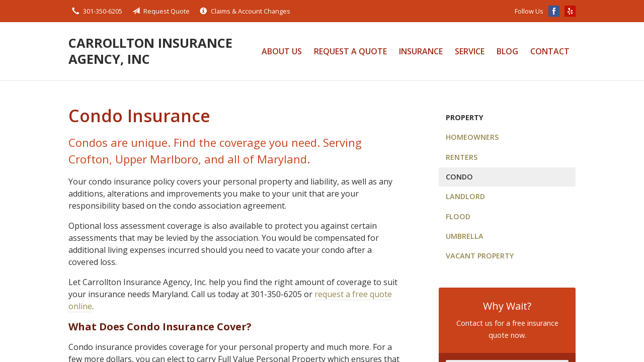

--- FILE ---
content_type: text/html; charset=UTF-8
request_url: https://carrolltonins.com/insurance/property/condo/
body_size: 6251
content:
<!DOCTYPE html>
<!--[if lt IE 7]><html class="ie9 ie8 ie7 ie6" lang="en"><![endif]-->
<!--[if IE 7]><html class="ie9 ie8 ie7" lang="en"><![endif]-->
<!--[if IE 8]><html class="ie9 ie8" lang="en"><![endif]-->
<!--[if IE 9]><html class="ie9" lang="en"><![endif]-->
<!--[if gt IE 9]><!--><html lang="en"><!--<![endif]-->
<head>
  <!-- Google Font -->
  <script type="text/javascript">
    WebFontConfig = {
      google: { families: [ 'Open+Sans:400,600,700,400italic:latin' ] }
    };
    (function() {
      var wf = document.createElement('script');
      wf.src = 'https://ajax.googleapis.com/ajax/libs/webfont/1/webfont.js';
      wf.type = 'text/javascript';
      wf.async = 'true';
      var s = document.getElementsByTagName('script')[0];
      s.parentNode.insertBefore(wf, s);
    })();
  </script>

  <meta charset="utf-8">
  <meta http-equiv="X-UA-Compatible" content="IE=edge,chrome=1">
  <meta name="viewport" content="width=device-width, initial-scale=1.0">

  
  <title>Condominium Insurance - Crofton, MD | Carrollton Insurance Agency, Inc.</title>
  <meta name="description" content="Condos have special needs -- make sure your insurance is right!">
  <meta property="og:title" content="Condominium Insurance - Crofton, MD | Carrollton Insurance Agency, Inc." />
  <meta property="og:description"content="Condos have special needs -- make sure your insurance is right!"/>
  <meta name="twitter:title" content="Condominium Insurance - Crofton, MD | Carrollton Insurance Agency, Inc.">
  <meta name="twitter:description" content="Condos have special needs -- make sure your insurance is right!">

  

  <script type="application/ld+json">
  {
    "@context": "https://schema.org",
    "@type": "InsuranceAgency",
    "name": "Carrollton Insurance Agency, Inc",
    "image": "https://sbagents.s3-us-west-2.amazonaws.com/sitebuilder.jpg",
    "@id": "https://carrolltonins.com/#InsuranceAgency",
    "url": "https://carrolltonins.com",
    "telephone": "301-350-6205",
    "priceRange": "Call for pricing",
    "address": {
      "@type": "PostalAddress",
      "streetAddress": "2191 Defense Hwy</br>Suite #314",
      "addressLocality": "Crofton",
      "addressRegion": "MD",
      "postalCode": "21114",
      "addressCountry": "US"
    },
        "sameAs": [
              "https://www.facebook.com/Carrollton-Insurance-Agency-Inc-1628035447475969/",              "https://www.yelp.com/biz/carrollton-insurance-agency-inc-upper-marlboro",              "https://www.google.com/maps/place/Carrollton+Insurance+Agency,+Inc/@38.8980573,-76.8268487,17z/data=!3m1!4b1!4m5!3m4!1s0x0:0xf04e8205084ba3cc!8m2!3d38.8980573!4d-76.82466?hl=en"          ]
  }
  </script>


  
  
  
  <!-- Stylesheets -->
  <link rel="stylesheet" type="text/css" media="all" href="/wp-content/themes/sb1/dist/css/styles.min.css">
  <link rel="stylesheet" href="/wp-content/themes/child-themes/carrolltoninscom/style.css?=1569541384" type="text/css" media="screen" />

  <!--[if lt IE 9]>
  <script src="http://html5shim.googlecode.com/svn/trunk/html5.js"></script>
  <![endif]-->

  <meta name='robots' content='max-image-preview:large' />
<link rel='dns-prefetch' href='//ajax.googleapis.com' />
<style id='wp-img-auto-sizes-contain-inline-css' type='text/css'>
img:is([sizes=auto i],[sizes^="auto," i]){contain-intrinsic-size:3000px 1500px}
/*# sourceURL=wp-img-auto-sizes-contain-inline-css */
</style>
<link rel="https://api.w.org/" href="https://carrolltonins.com/wp-json/" /><link rel="alternate" title="JSON" type="application/json" href="https://carrolltonins.com/wp-json/wp/v2/pages/24" /><link rel="canonical" href="/insurance/property/condo/" />
<!-- Google Tag Manager -->
<script>(function(w,d,s,l,i){w[l]=w[l]||[];w[l].push({'gtm.start':
new Date().getTime(),event:'gtm.js'});var f=d.getElementsByTagName(s)[0],
j=d.createElement(s),dl=l!='dataLayer'?'&l='+l:'';j.async=true;j.src=
'https://www.googletagmanager.com/gtm.js?id='+i+dl;f.parentNode.insertBefore(j,f);
})(window,document,'script','dataLayer','GTM-M5CRB3C');</script>
<!-- End Google Tag Manager -->

</head>
<body class="wp-singular page-template-default page page-id-24 page-child parent-pageid-12 wp-theme-sb1 wp-child-theme-child-themescarrolltoninscom">

<div id="snap-content" class="snap-content">

  
  <div class="mobile-topbar">
    <ul>
      <li><a href="#" aria-label="Menu" class="btn-drawer-trigger"><span class="icon icon-menu"></span></a></li>

      
        <li><a href="tel:301-350-6205"><span class="icon icon-earphone"></span> Call Us</a></li>
      
      <li><a href="/request-a-quote/" onClick="ga('send', 'event', { eventCategory: 'Quote Referral', eventAction: 'Click', eventLabel: 'carrolltonins.com/insurance/property/condo/'});"><span class="icon icon-send"></span> Request Quote</a></li>
    </ul>
  </div>

  <div class="topbar">
    <div class="container">

      <ul class="quicklinks">

        <li><a href="tel:301-350-6205"><span class="icon icon-earphone"></span> 301-350-6205</a></li>
    
    <li><a href="https://carrolltonins.com/request-a-quote/"><span class="icon icon-send"></span> Request Quote</a></li>
    <li><a href="https://carrolltonins.com/service/"><span class="icon icon-info-sign"></span> Claims &amp; Account Changes</a></li>

    
</ul>
      
      
        <ul class="social">

          <li>Follow Us</li>

                      <li><a href="https://www.facebook.com/Carrollton-Insurance-Agency-Inc-1628035447475969/" aria-label="Facebook" target="_blank"><span class="icon icon-facebook"></span></a></li>
          
          
          
          
                      <li><a href="https://www.yelp.com/biz/carrollton-insurance-agency-inc-upper-marlboro" aria-label="Yelp" target="_blank"><span class="icon icon-yelp"></span></a></li>
          
          
        </ul>

      
    </div><!-- .container -->
  </div><!-- .topbar -->

  <header class="header">
    <div class="container">
      <div class="flex">

        <div class="logo-wrap">
          <a href="https://carrolltonins.com" class="logo">
  Carrollton Insurance Agency, Inc</a>
        </div>

        <nav class="nav">
          <ul>

            <li class="page_item page-item-2 page_item_has_children"><a href="/about-us/">About Us</a>
<ul class='children'>
	<li class="page_item page-item-43"><a href="/about-us/companies-we-represent/">Companies We Represent</a></li>
	<li class="page_item page-item-44"><a href="/about-us/why-an-independent-agent/">Why an Independent Agent?</a></li>
	<li class="page_item page-item-73"><a href="/about-us/reviews/">Leave Us a Review</a></li>
</ul>
</li>
<li class="page_item page-item-8"><a href="/request-a-quote/">Request a Quote</a></li>
<li class="page_item page-item-4 page_item_has_children current_page_ancestor"><a href="/insurance/">Insurance</a>
<ul class='children'>
	<li class="page_item page-item-11 page_item_has_children"><a href="/insurance/vehicle/">Vehicle</a>
	<ul class='children'>
		<li class="page_item page-item-16"><a href="/insurance/vehicle/auto/">Auto</a></li>
		<li class="page_item page-item-17"><a href="/insurance/vehicle/motorcycle/">Motorcycle</a></li>
		<li class="page_item page-item-18"><a href="/insurance/vehicle/classic-car/">Classic Car</a></li>
		<li class="page_item page-item-19"><a href="/insurance/vehicle/boat-watercraft/">Boat &amp; Watercraft</a></li>
		<li class="page_item page-item-20"><a href="/insurance/vehicle/motorsport-atv/">Motorsport &amp; ATV</a></li>
		<li class="page_item page-item-21"><a href="/insurance/vehicle/rv-motorhome/">RV &amp; Motorhome</a></li>
	</ul>
</li>
	<li class="page_item page-item-12 page_item_has_children current_page_ancestor current_page_parent"><a href="/insurance/property/">Property</a>
	<ul class='children'>
		<li class="page_item page-item-22"><a href="/insurance/property/homeowners/">Homeowners</a></li>
		<li class="page_item page-item-23"><a href="/insurance/property/renters/">Renters</a></li>
		<li class="page_item page-item-24 current_page_item"><a href="/insurance/property/condo/" aria-current="page">Condo</a></li>
		<li class="page_item page-item-25"><a href="/insurance/property/landlord/">Landlord</a></li>
		<li class="page_item page-item-26"><a href="/insurance/property/flood/">Flood</a></li>
		<li class="page_item page-item-28"><a href="/insurance/property/umbrella/">Umbrella</a></li>
		<li class="page_item page-item-83"><a href="/insurance/property/vacant-property-insurance/">Vacant Property</a></li>
	</ul>
</li>
	<li class="page_item page-item-13 page_item_has_children"><a href="/insurance/business/">Business</a>
	<ul class='children'>
		<li class="page_item page-item-29"><a href="/insurance/business/business-owners-policy/">Business Owners Policy</a></li>
		<li class="page_item page-item-30"><a href="/insurance/business/commercial-property/">Commercial Property</a></li>
		<li class="page_item page-item-31"><a href="/insurance/business/commercial-umbrella/">Commercial Umbrella</a></li>
		<li class="page_item page-item-32"><a href="/insurance/business/general-liability/">General Liability</a></li>
		<li class="page_item page-item-33"><a href="/insurance/business/commercial-auto/">Commercial Auto</a></li>
		<li class="page_item page-item-34"><a href="/insurance/business/workers-compensation/">Workers&#8217; Compensation</a></li>
		<li class="page_item page-item-35"><a href="/insurance/business/surety-bonds/">Surety Bonds</a></li>
	</ul>
</li>
	<li class="page_item page-item-15"><a href="/insurance/life/">Life</a></li>
</ul>
</li>
<li class="page_item page-item-5"><a href="/service/">Service</a></li>
<li class="page_item page-item-9"><a href="/blog/">Blog</a></li>
<li class="page_item page-item-10"><a href="/contact/">Contact</a></li>
            
            <li class="menu-toggle"><a href="#" class="btn-drawer-trigger">Menu</a></li>
          </ul>
        </nav>

      </div><!-- .flex -->
    </div><!-- .container -->
  </header><!-- .header -->

<div class="main">
    <div class="container">
        <div class="row">

            <div class="col col-8">

                <h1>Condo Insurance</h1>
<h2>Condos are unique. Find the coverage you need. Serving Crofton, Upper Marlboro, and all of Maryland.</h2>
<p>Your condo insurance policy covers your personal property and liability, as well as any additions, alterations and improvements you make to your unit that are your responsibility based on the condo association agreement.</p>
<p>Optional loss assessment coverage is also available to protect you against certain assessments that may be levied by the association. You would be compensated for additional living expenses incurred should you need to vacate your condo after a covered loss.</p>
<p>Let Carrollton Insurance Agency, Inc. help you find the right amount of coverage to suit your insurance needs Maryland. Call us today at 301-350-6205 or <a href="/request-a-quote/">request a free quote online</a>.</p>
<h3>What Does Condo Insurance Cover?</h3>
<p>Condo insurance provides coverage for your personal property and much more. For a few more dollars, you can elect to carry Full Value Personal Property which ensures that you are reimbursed full replacement value without regard for depreciation after a covered loss.</p>
<p>If you have upgraded cabinets or put in hardwood floors, condo building item coverage protects these investments. Be sure to consult your HOA agreement to determine what the Association policy covers and what you are responsible for. If common areas are damaged, your condo association may levy assessments against all the owners to pay the deductible on their association policy.</p>
<p>Various limits of loss assessment coverage are available. Be sure to consult the HOA agreement to determine the potential for such assessments.</p>
<p>Your condo insurance policy also protects you and your family members against bodily injury and property damage liability claims and any litigation that may result subject to the limits you select.</p>
<p>In addition, you can select medical payments coverage which will pay for medical expenses incurred by a visitor who is injured at your residence regardless of fault. Various limits are available.</p>
<p>Carrollton Insurance Agency, Inc. can help you determine your coverage needs to make sure you&#8217;re properly covered. Call us at 301-350-6205 or <a href="/contact/">contact us online</a>.</p>
<hr>
    <div class="action inline">
        <div class="content content-details">
            <h2>Need an insurance quote? Get in touch!</h2>
            <p>Access quotes from Washington's most trusted insurance carriers. It’s comparison shopping at the click of a mouse.<br />
</p>
        </div>

        <div class="content content-action button-set">
            <a href="/request-a-quote/" class="button default" onClick="ga('send', 'event', { eventCategory: 'Quote Referral', eventAction: 'Click', eventLabel: 'carrolltonins.com/insurance/property/condo/'});">Request a Quote</a>
            
            
                <a href="tel:301-350-6205" class="button default">301-350-6205</a>
            
        </div>

    </div><!-- .action -->


            </div>

            <aside class="sidebar col col-4">

    <nav class="sidebar-item sidebar-item-nav"><ul><li><a href='/insurance/property/'>Property</a></li><li class="page_item page-item-22"><a href="/insurance/property/homeowners/">Homeowners</a></li>
<li class="page_item page-item-23"><a href="/insurance/property/renters/">Renters</a></li>
<li class="page_item page-item-24 current_page_item"><a href="/insurance/property/condo/" aria-current="page">Condo</a></li>
<li class="page_item page-item-25"><a href="/insurance/property/landlord/">Landlord</a></li>
<li class="page_item page-item-26"><a href="/insurance/property/flood/">Flood</a></li>
<li class="page_item page-item-28"><a href="/insurance/property/umbrella/">Umbrella</a></li>
<li class="page_item page-item-83"><a href="/insurance/property/vacant-property-insurance/">Vacant Property</a></li>
</ul></nav>
        <div class="sidebar-item sidebar-item-action">
          <div class="content content-details">
            <h2>Why Wait?</h2><p>Contact us for a free insurance quote now.</p>          </div>
          <div class="content content-action">
              <div class="button-set button-set--block">
                  
                
                    <a href="tel:301-350-6205" class="button white">301-350-6205</a>
                
                <a href="https://carrolltonins.com/request-a-quote/" class="button white" onClick="ga('send', 'event', { eventCategory: 'Quote Referral', eventAction: 'Click', eventLabel: 'carrolltonins.com/insurance/property/condo/'});">Request a Quote</a>
              </div>
            
          </div>
        </div>
    
</aside>

        </div><!-- .row -->
    </div><!-- .container -->
</div><!-- .main -->

  <div class="feature-partners">
    <div class="container">
        <h2>Our Featured Insurance Partners</h2>
        <ul>

            
            <li class="featured-item">
                <img src="/wp-content/uploads/sites/66/2016/08/imgres.jpg" alt="" width="170" height="63" />
            </li>

            
            <li class="featured-item">
                <img src="/wp-content/uploads/sites/66/2016/08/imgres-1.png" alt="" width="170" height="63" />
            </li>

            
            <li class="featured-item">
                <img src="/wp-content/uploads/sites/66/2016/08/imgres.png" alt="" width="170" height="63" />
            </li>

            
        </ul>
    </div><!-- .container -->
</div><!-- .feature-partners -->

  <footer class="footer">
    <div class="container">
      
      <div class="row">

        <div class="col col-8">

          
<h3>Contact Us</h3>
<div class="row">
  <div class="col col-6">
    <span class="map">
      <a href="https://www.google.com/maps/place?q=Carrollton+Insurance+Agency%2C+Inc%2C+2191+Defense+Hwy%3C%2Fbr%3ESuite+%23314%2C+Crofton%2C+MD+21114">
        <img src="https://maps.googleapis.com/maps/api/staticmap?center=2191+Defense+Hwy%3C%2Fbr%3ESuite+%23314%2C+Crofton%2C+MD+21114&markers=color:red%7C2191+Defense+Hwy%3C%2Fbr%3ESuite+%23314%2C+Crofton%2C+MD+21114&zoom=14&size=300x180&key=AIzaSyBInU4S_luVPnZEOQ3j2fsDbK0OeXnmxTM" alt="Google Map of Location" width="300" height="180" />
      </a>
    </span>
  </div>
  <div class="col col-6">
    <p>
      <strong>
        <span class="name">Carrollton Insurance Agency, Inc</span>
      </strong>
    </p>
    <p>
      <a href="https://www.google.com/maps/place?q=Carrollton+Insurance+Agency%2C+Inc%2C+2191+Defense+Hwy%3C%2Fbr%3ESuite+%23314%2C+Crofton%2C+MD+21114">

                  <span>2191 Defense Hwy</br>Suite #314</span><br>
          <span>Crofton</span>, <span>MD</span> <span>21114</span>
        
      </a>
    </p>
    <p>

      
        <a href="tel:301-350-6205"><span>Phone: 301-350-6205</span></a><br>
      
      Fax: <span>(301) 350-8354</span>
    </p>

    
    <ul>
      <li><a href="/service/">Account Service</a></li>
      <li><a href="/contact/">Contact Us</a></li>
    </ul>

  </div>
</div>

        </div>
        <div class="col col-4">

          
  <h3>Follow Us</h3>
  <p></p>
  <ul class="social">

          <li><a href="https://www.facebook.com/Carrollton-Insurance-Agency-Inc-1628035447475969/" aria-label="Facebook" target="_blank"><span class="icon icon-facebook"></span></a></li>
    
    
    
    
          <li><a href="https://www.yelp.com/biz/carrollton-insurance-agency-inc-upper-marlboro" aria-label="Yelp" target="_blank"><span class="icon icon-yelp"></span></a></li>
    
    
  </ul>

  
    <h3>Hours of Operation</h3>
    <p>
    
                
          <strong>Monday:</strong> 9:00 am - 6:00 pm<br>

                  
          <strong>Tuesday:</strong> 9:00 am - 6:00 pm<br>

                  
          <strong>Wednesday:</strong> 9:00 am - 6:00 pm<br>

                  
          <strong>Thursday:</strong> 9:00 am - 6:00 pm<br>

                  
          <strong>Friday:</strong> 9:00 am - 6:00 pm<br>

                  
          <strong>Saturday:</strong> 10:00 am - 2:00 pm<br>

        
      Saturday by Appointment Only
    </p>

  

        </div><!-- .col -->
      </div><!-- .row -->
      
      <hr>      

      <div class="row">
        <div class="col col-8">
          <p>Copyright &copy; 2026, Carrollton Insurance Agency, Inc All rights reserved.<br>Site by <a href="http://avelient.co" target="_blank">Avelient</a></p>
        </div>
        <div class="col col-4">
          <ul class="legal">
            <li><a href="/privacy-policy/">Privacy Policy</a></li>
            <li><a href="/disclaimer/">Disclaimer</a></li>
          </ul>
        </div>
      </div>

    </div><!-- .container -->
  </footer>

</div><!-- .snap-content -->

<div class="snap-drawers">
  <div class="snap-drawer snap-drawer-left">
    <nav class="snap-drawer-nav">
      <ul>
        <li class="page_item page-item-2 page_item_has_children"><a href="/about-us/">About Us</a>
<ul class='children'>
	<li class="page_item page-item-43"><a href="/about-us/companies-we-represent/">Companies We Represent</a></li>
	<li class="page_item page-item-44"><a href="/about-us/why-an-independent-agent/">Why an Independent Agent?</a></li>
	<li class="page_item page-item-73"><a href="/about-us/reviews/">Leave Us a Review</a></li>
</ul>
</li>
<li class="page_item page-item-8"><a href="/request-a-quote/">Request a Quote</a></li>
<li class="page_item page-item-4 page_item_has_children current_page_ancestor"><a href="/insurance/">Insurance</a>
<ul class='children'>
	<li class="page_item page-item-11 page_item_has_children"><a href="/insurance/vehicle/">Vehicle</a>
	<ul class='children'>
		<li class="page_item page-item-16"><a href="/insurance/vehicle/auto/">Auto</a></li>
		<li class="page_item page-item-17"><a href="/insurance/vehicle/motorcycle/">Motorcycle</a></li>
		<li class="page_item page-item-18"><a href="/insurance/vehicle/classic-car/">Classic Car</a></li>
		<li class="page_item page-item-19"><a href="/insurance/vehicle/boat-watercraft/">Boat &amp; Watercraft</a></li>
		<li class="page_item page-item-20"><a href="/insurance/vehicle/motorsport-atv/">Motorsport &amp; ATV</a></li>
		<li class="page_item page-item-21"><a href="/insurance/vehicle/rv-motorhome/">RV &amp; Motorhome</a></li>
	</ul>
</li>
	<li class="page_item page-item-12 page_item_has_children current_page_ancestor current_page_parent"><a href="/insurance/property/">Property</a>
	<ul class='children'>
		<li class="page_item page-item-22"><a href="/insurance/property/homeowners/">Homeowners</a></li>
		<li class="page_item page-item-23"><a href="/insurance/property/renters/">Renters</a></li>
		<li class="page_item page-item-24 current_page_item"><a href="/insurance/property/condo/" aria-current="page">Condo</a></li>
		<li class="page_item page-item-25"><a href="/insurance/property/landlord/">Landlord</a></li>
		<li class="page_item page-item-26"><a href="/insurance/property/flood/">Flood</a></li>
		<li class="page_item page-item-28"><a href="/insurance/property/umbrella/">Umbrella</a></li>
		<li class="page_item page-item-83"><a href="/insurance/property/vacant-property-insurance/">Vacant Property</a></li>
	</ul>
</li>
	<li class="page_item page-item-13 page_item_has_children"><a href="/insurance/business/">Business</a>
	<ul class='children'>
		<li class="page_item page-item-29"><a href="/insurance/business/business-owners-policy/">Business Owners Policy</a></li>
		<li class="page_item page-item-30"><a href="/insurance/business/commercial-property/">Commercial Property</a></li>
		<li class="page_item page-item-31"><a href="/insurance/business/commercial-umbrella/">Commercial Umbrella</a></li>
		<li class="page_item page-item-32"><a href="/insurance/business/general-liability/">General Liability</a></li>
		<li class="page_item page-item-33"><a href="/insurance/business/commercial-auto/">Commercial Auto</a></li>
		<li class="page_item page-item-34"><a href="/insurance/business/workers-compensation/">Workers&#8217; Compensation</a></li>
		<li class="page_item page-item-35"><a href="/insurance/business/surety-bonds/">Surety Bonds</a></li>
	</ul>
</li>
	<li class="page_item page-item-15"><a href="/insurance/life/">Life</a></li>
</ul>
</li>
<li class="page_item page-item-5"><a href="/service/">Service</a></li>
<li class="page_item page-item-9"><a href="/blog/">Blog</a></li>
<li class="page_item page-item-10"><a href="/contact/">Contact</a></li>
      </ul>
    </nav>
  </div><!-- .snap-drawer-left -->
  <div class="snap-drawer snap-drawer-right"></div><!-- .snap-drawer-right -->
</div><!-- .snap-drawers -->


<script type="speculationrules">
{"prefetch":[{"source":"document","where":{"and":[{"href_matches":"/*"},{"not":{"href_matches":["/wp-*.php","/wp-admin/*","/wp-content/uploads/sites/66/*","/wp-content/*","/wp-content/plugins/*","/wp-content/themes/child-themes/carrolltoninscom/*","/wp-content/themes/sb1/*","/*\\?(.+)"]}},{"not":{"selector_matches":"a[rel~=\"nofollow\"]"}},{"not":{"selector_matches":".no-prefetch, .no-prefetch a"}}]},"eagerness":"conservative"}]}
</script>
<!-- Google Tag Manager (noscript) -->
<noscript><iframe src="https://www.googletagmanager.com/ns.html?id=GTM-M5CRB3C"
height="0" width="0" style="display:none;visibility:hidden"></iframe></noscript>
<!-- End Google Tag Manager (noscript) -->

<!-- SiteCatalyst code version: H.24.2.
Copyright 1996-2012 Adobe, Inc. All Rights Reserved
More info available at http://www.omniture.com -->
<script language="JavaScript" type="text/javascript" src="https://s3-us-west-2.amazonaws.com/sbagents/sbn/shared-assets/js/s_code.js"></script>
<script language="JavaScript" type="text/javascript"><!--
/* You may give each page an identifying name, server, and channel on the next lines. */
s.eVar26 = "Carrollton Insurance Agency, Inc";
s.pageName="Condo";
s.channel="insuranceproperty";
s.hier1="insurance,property,condo";


/************* DO NOT ALTER ANYTHING BELOW THIS LINE ! **************/
var s_code=s.t();if(s_code)document.write(s_code)//--></script>
<script language="JavaScript" type="text/javascript"><!--
if(navigator.appVersion.indexOf('MSIE')>=0)document.write(unescape('%3C')+'\!-'+'-')
//--></script><noscript><img src="//safeco.d1.sc.omtrdc.net/b/ss/safecocarrolltoninscomprod/1/H.24.2--NS/0"
height="1" width="1" border="0" alt="" /></noscript><!--/DO NOT REMOVE/-->
<!-- End SiteCatalyst code version: H.24.2. -->

<!-- Start of SiteCatalyst Click Tracking -->
<script type="text/javascript">
  function recordClickQandI(location, type, cta) {
    // trackingString = pagename_location_type_cta
    // location = string with location on page
    // type =  btn for button, txt for text link, img for image
    // cta = whatever the text is associated with what they click on
    //alert("condo_"+location+"_"+type+"_"+cta);
    var trackingString = "condo_"+location+"_"+type+"_"+cta;
    s.linkTrackVars = "eVar28,prop28,server";
    s.eVar28 = s.prop28 = trackingString;
    s.tl(this, 'o', trackingString);
  }
</script>
<!-- End of SiteCatalyst Click Tracking -->
<script type="text/javascript" src="https://ajax.googleapis.com/ajax/libs/jquery/2.1.3/jquery.min.js" id="jquery-js"></script>

<!-- JavaScript -->
<script src="/shared-assets/js/snap.min.js"></script>
<script src="/wp-content/themes/sb1/dist/js/scripts.min.js"></script>

</body>
</html>


--- FILE ---
content_type: text/css
request_url: https://carrolltonins.com/wp-content/themes/child-themes/carrolltoninscom/style.css?=1569541384
body_size: 1034
content:
/*
 Theme Name:   Carrollton Insurance Agency, Inc.
 Theme URI:    http://carrolltonins.com
 Description:  Custom theme alteration created for the SiteBuilder network
 Author:       Avelient
 Author URI:   http://avelient.co
 Template:     sb1
 Version:      1.0
 Tags:         custom-logo, custom-brand-colors
 Text Domain:  sb1-child
*/

/**
 * Custom logo
 */
.header .custom-logo {
  background: url("img/logo.png") no-repeat center center;
  background-size: 100% auto;
  width: 102px; /* width of logo */
  height: 57px; /* height of logo */
  padding: 0;
  /* hide text */
  text-indent: -9999px;
  font-size: 0;
  border: 0 none;
}

@media (-webkit-min-device-pixel-ratio: 2), (min-resolution: 192dpi) {
  .header .custom-logo {
    background: url("img/logo@2x.png") no-repeat center center;
    background-size: 100% auto;
  }
}

/**
 * Banner Image
 */
.banner {
  background: #efefef url("img/banner-image.jpg") no-repeat top center;
  background-size: cover;
}
.banner .content {
  background: rgba(81, 25, 38, 0.75);
}

/**
 * Structure
 */
 body,
 .snap-content {
   background: #9C2B14;
 }

 /**
  * Top bar
  */
 .topbar, .mobile-topbar {
   background: #C94219;
 }
 .topbar a:hover,
 .mobile-topbar a:hover {
   color: #FEA074;
 }

 /**
  * Nav Bar
  */
 .header .nav>ul>li>a {
  color: #9C2B14;
 }

 .header .nav>ul>li>a:hover {
   color: #FD7E45;
 }

 /**
  * banner
  */

 @media (min-width: 760px) {

   .banner .content {
     background: rgba(0,0,0, 0.6);
     background: url("img/banner-content-shape.png") no-repeat center center;
     background-size: 100% 100%;
     margin: 0;
     padding: 2em 4em;
   }

 }

 /**
  * Action
  */
 .feature .featured-item h2 {
   color: #C94219;
 }
 .feature .featured-item:hover h2 {
   color: #FD7E45;
 }
 .action {
   background: #B4A35F;
 }
 .action .col:last-child .content,
 .action.inline .content-action {
   background: #94874E;
 }

 .sidebar-item-action {
   background: #C94219;
 }

 .sidebar-item-action .content-action {
   background: #9C2B14;
 }

 @media (min-width: 760px) {
  .action .col:last-child .content:before {
     content: "";
     background: url("img/action-shape.png") no-repeat center center;
     background-size: 100% 100%;
     position: absolute;
     top: 0;
     right: 100%;
     width: 60px;
     height: 100%
   }
 }

 /**
  * Feature Blog
  */
 .feature-blog .featured-item .thumbnail.thumbnail-default {
   background: #909090;
 }
 .feature-blog .featured-item h3 {
   color: #C94219;
 }
 .feature-blog .featured-item:hover h3 {
   color: #FD7E45;
 }

 /**
  * Type
  */
 h1 {
   color: #9C2B14;
 }
 
 h2 {
   color: #C94219;
 }
 
 h3,
 h4,
 h5
 {
   color: #651C0E;
 }
 a, h1 a, h2 a, h3 a, h4 a, h5 a, h6 a {
   color: #94874E;
 }
 a:hover, h1 a:hover, h2 a:hover, h3 a:hover, h4 a:hover, h5 a:hover, h6 a:hover {
   color: #B4A35F;
 }

 .pagination a {
   background: #efefef;
   color: #C94219;
 }
 .pagination a:hover,
 .pagination ul li.MarkupPagerNavOn a,
 .pagination .current {
   background: #C94219;
   color: #fff;
 }

 /**
  * Buttons
  */
 .gform_wrapper .gform_footer input.button,
 .gform_wrapper .gform_footer input[type=image],
 .gform_wrapper .gform_footer input[type=submit] {
   background-color: #C94219;
 }
 .gform_wrapper .gform_footer input.button:hover,
 .gform_wrapper .gform_footer input[type=image]:hover,
 .gform_wrapper .gform_footer input[type=submit]:hover {
   background-color: #FD7E45;
 }

 /**
  * Footer
  */
 .footer h3,
 .footer a {
   color: #FEA074;
 }
 .footer a:hover {
   color: #fff;
 }
